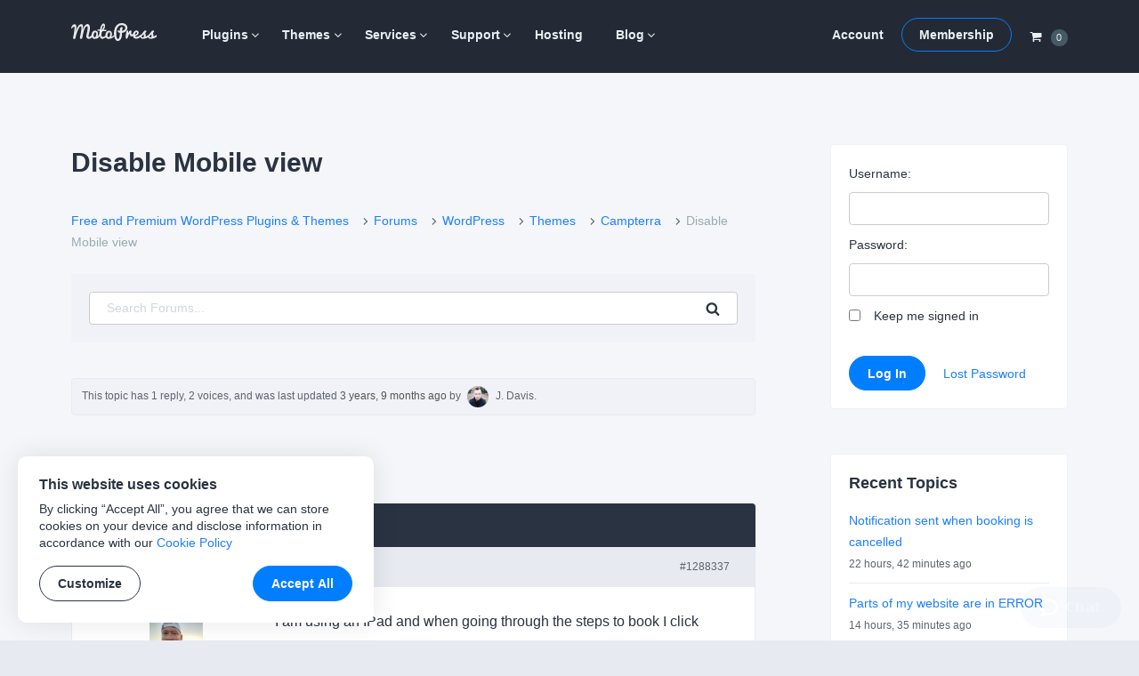

--- FILE ---
content_type: text/html; charset=UTF-8
request_url: https://motopress.com/forums/topic/disable-mobile-view/
body_size: 12287
content:
<!doctype html><html lang="en-US"><head><meta charset="UTF-8"><meta name="viewport" content="width=device-width, initial-scale=1"><link rel="profile" href="https://gmpg.org/xfn/11"><link media="all" href="https://motopress.com/wp-content/cache/autoptimize/css/autoptimize_098ab45881b290182bf02f9fa22be427.css" rel="stylesheet" /><title>Disable Mobile view - MotoPress</title> <!-- Google Tag Manager --> <script>(function(w,d,s,l,i){w[l]=w[l]||[];w[l].push({'gtm.start':
new Date().getTime(),event:'gtm.js'});var f=d.getElementsByTagName(s)[0],
j=d.createElement(s),dl=l!='dataLayer'?'&l='+l:'';j.async=true;j.src=
'https://www.googletagmanager.com/gtm.js?id='+i+dl;f.parentNode.insertBefore(j,f);
})(window,document,'script','dataLayer','GTM-PQC485F');</script> <!-- End Google Tag Manager --> <!-- Facebook --><meta name="facebook-domain-verification" content="h473jfi5t4h8pv0kzxeqtkbfgje0er" /> <script type="text/javascript">window.zESettings = {
		webWidget: {
			color: {
				theme: '#1f4ace',
				articleLinks: '#1f4ace',
			},
			chat: {
				connectOnPageLoad: false,
			}
		}
	};</script> <!-- This site is optimized with the Yoast SEO plugin v13.4.1 - https://yoast.com/wordpress/plugins/seo/ --><meta name="robots" content="max-snippet:-1, max-image-preview:large, max-video-preview:-1"/><link rel="canonical" href="https://motopress.com/forums/topic/disable-mobile-view/" /><meta property="og:locale" content="en_US" /><meta property="og:type" content="article" /><meta property="og:title" content="Disable Mobile view - MotoPress" /><meta property="og:description" content="I am using an IPad and when going through the steps to book I click the confirm reservation and it enters a mobile view and nothing is displayed. I then click Exit Mobile View and it it refreshes with not data. Now if I go through the steps again I can click confirm reservation and it does not enter" /><meta property="og:url" content="https://motopress.com/forums/topic/disable-mobile-view/" /><meta property="og:site_name" content="MotoPress" /><meta property="article:publisher" content="https://www.facebook.com/motopressapp/" /><meta property="og:image" content="https://motopress.com/wp-content/uploads/2021/02/motopress-og-image.jpg" /><meta property="og:image:secure_url" content="https://motopress.com/wp-content/uploads/2021/02/motopress-og-image.jpg" /><meta property="og:image:width" content="1200" /><meta property="og:image:height" content="627" /><meta name="twitter:card" content="summary_large_image" /><meta name="twitter:description" content="Free and Premium WordPress Plugins &#038; Themes Forums WordPress Themes Campterra Disable Mobile view Search for: Search This topic has 1 reply, 2 voices, and was last updated 3 years, 9 months ago by J. Davis. Viewing 2 posts - 1 through 2 (of 2 total) Author Posts April 11, 2022 at 5:16 pm #1288337 [&hellip;]" /><meta name="twitter:title" content="Disable Mobile view - MotoPress" /><meta name="twitter:site" content="@motopress" /><meta name="twitter:image" content="https://motopress.com/wp-content/uploads/2021/02/motopress-og-image.jpg" /><meta name="twitter:creator" content="@motopress" /> <script type='application/ld+json' class='yoast-schema-graph yoast-schema-graph--main'>{"@context":"https://schema.org","@graph":[{"@type":"Organization","@id":"https://motopress.com/#organization","name":"MotoPress","url":"https://motopress.com/","sameAs":["https://www.facebook.com/motopressapp/","https://www.instagram.com/motopressapp/","https://www.linkedin.com/company/motopress","https://www.youtube.com/channel/UCtkDYmIQ5Lv_z8KbjJ2lpFQ","https://twitter.com/motopress"],"logo":{"@type":"ImageObject","@id":"https://motopress.com/#logo","inLanguage":"en-US","url":"https://motopress.com/wp-content/uploads/2018/02/motopress-wordpress-planet.png","width":1316,"height":958,"caption":"MotoPress"},"image":{"@id":"https://motopress.com/#logo"}},{"@type":"WebSite","@id":"https://motopress.com/#website","url":"https://motopress.com/","name":"MotoPress","inLanguage":"en-US","description":"Free and Premium WordPress Plugins &amp; Themes","publisher":{"@id":"https://motopress.com/#organization"},"potentialAction":[{"@type":"SearchAction","target":"https://motopress.com/?s={search_term_string}","query-input":"required name=search_term_string"}]},{"@type":"WebPage","@id":"https://motopress.com/forums/topic/disable-mobile-view/#webpage","url":"https://motopress.com/forums/topic/disable-mobile-view/","name":"Disable Mobile view - MotoPress","isPartOf":{"@id":"https://motopress.com/#website"},"inLanguage":"en-US","datePublished":"2022-04-12T01:16:35+00:00","dateModified":"2022-04-12T01:16:35+00:00","breadcrumb":{"@id":"https://motopress.com/forums/topic/disable-mobile-view/#breadcrumb"},"potentialAction":[{"@type":"ReadAction","target":["https://motopress.com/forums/topic/disable-mobile-view/"]}]},{"@type":"BreadcrumbList","@id":"https://motopress.com/forums/topic/disable-mobile-view/#breadcrumb","itemListElement":[{"@type":"ListItem","position":1,"item":{"@type":"WebPage","@id":"https://motopress.com/","url":"https://motopress.com/","name":"Home"}},{"@type":"ListItem","position":2,"item":{"@type":"WebPage","@id":"https://motopress.com/forums/forum/wordpress/","url":"https://motopress.com/forums/forum/wordpress/","name":"WordPress"}},{"@type":"ListItem","position":3,"item":{"@type":"WebPage","@id":"https://motopress.com/forums/forum/wordpress/themes/","url":"https://motopress.com/forums/forum/wordpress/themes/","name":"Themes"}},{"@type":"ListItem","position":4,"item":{"@type":"WebPage","@id":"https://motopress.com/forums/forum/wordpress/themes/campterra/","url":"https://motopress.com/forums/forum/wordpress/themes/campterra/","name":"Campterra"}},{"@type":"ListItem","position":5,"item":{"@type":"WebPage","@id":"https://motopress.com/forums/topic/disable-mobile-view/","url":"https://motopress.com/forums/topic/disable-mobile-view/","name":"Disable Mobile view"}}]}]}</script> <!-- / Yoast SEO plugin. --><link rel="alternate" type="application/rss+xml" title="MotoPress &raquo; Feed" href="https://motopress.com/feed/" /><link rel="alternate" type="application/rss+xml" title="MotoPress &raquo; Comments Feed" href="https://motopress.com/comments/feed/" /><link rel='https://api.w.org/' href='https://motopress.com/wp-json/' /><link rel="EditURI" type="application/rsd+xml" title="RSD" href="https://motopress.com/xmlrpc.php?rsd" /><link rel="wlwmanifest" type="application/wlwmanifest+xml" href="https://motopress.com/wp-includes/wlwmanifest.xml" /><meta name="generator" content="WordPress 5.3.20" /><link rel="alternate" type="application/json+oembed" href="https://motopress.com/wp-json/oembed/1.0/embed?url=https%3A%2F%2Fmotopress.com%2Fforums%2Ftopic%2Fdisable-mobile-view%2F" /><link rel="alternate" type="text/xml+oembed" href="https://motopress.com/wp-json/oembed/1.0/embed?url=https%3A%2F%2Fmotopress.com%2Fforums%2Ftopic%2Fdisable-mobile-view%2F&#038;format=xml" /><meta name="generator" content="Easy Digital Downloads v2.9.19" /><link rel="preload" href="https://motopress.com/wp-content/themes/motopressnew/fonts/motopress-icons/motopress-icons.woff2" as="font" type="font/woff2" crossorigin><meta name="description" content="I am using an IPad and when going through the steps to book I click the confirm reservation and it enters a mobile view and nothing is displayed. I then click Exit Mobile View and it it refreshes with not data. Now if I go through the steps again I can click confirm reservation and it does not enter" /><style type="text/css">.site-title,.site-description {position: absolute;clip: rect(1px, 1px, 1px, 1px);}</style> <script>window.dataLayer = window.dataLayer || [];

            // Wait until jQuery script is loaded [in footer]
            document.addEventListener( 'DOMContentLoaded', function () {
                jQuery( document ).ajaxSuccess(function ( event, request, args, response ) {
                    // Get the action and check the response
                    var action_regex = /\baction=(\w+)/i;
                    var query_args = args.url.match( action_regex );

                    if ( query_args == null && typeof args.data == 'string' ) {
                        query_args = args.data.match( action_regex );
                    }

                    var action = query_args != null ? query_args[1] : null;

                    if ( action !== 'edd_add_to_cart' || !response || !response.cart_items ) {
                        return;
                    }

                    // Add event
                    window.dataLayer.push({ ecommerce: null });
                    window.dataLayer.push({
                        'event': 'add_to_cart',
                        'ecommerce': {
                            'items': response.cart_items
                        }
                    });
                }); // On AJAX success
            }); // Document ready</script> <style type="text/css" id="wp-custom-css">.site-header + #site-header-placeholder.header-has-sidebar {
	height: 98.75px;
}
@media screen and (min-width: 766px) {
	.site-header + #site-header-placeholder.header-has-sidebar {
		height: 106px;
	}	
}
.home .mp-content-tabs-header a {
  text-decoration: underline;
}
@media screen and (min-width: 766px) {
	.two-columns-list {
		column-count: 2;
	    column-gap: 5vw;
	}
}
@media screen and (min-width: 766px) {
	.three-columns-list {
		column-count: 3;
	    column-gap: 5vw;
	}
}

#edd_checkout_wrap #tm_edd_recurring {
  display: none !important;
}
#edd_checkout_cart .edd_cart_item_name .eddr-notice.eddr-cart-item-notice {
  display: block  !important;
}
/* members download form */
.entry-content .tmrcp-download-form-list {
  background: #fff;
  border-bottom: 1px solid #e7eaf0;
  padding-bottom: 1.42857em;
}
.col-info .tmrcp-download-form-list {
  background: #fff;
	max-width: 95%;
}</style></head><body class="topic bbpress topic-template-default single single-topic postid-1288337 wp-custom-logo"> <!-- Google Tag Manager (noscript) --> <noscript><iframe src="https://www.googletagmanager.com/ns.html?id=GTM-PQC485F" height="0" width="0" style="display:none;visibility:hidden"></iframe></noscript> <!-- End Google Tag Manager (noscript) --><div id="page" class="site"><div class="site-wrapper"> <a class="skip-link screen-reader-text"
 href="#content">Skip to content</a><header id="masthead" class="site-header is-sticky"><div class="wrapper"><div class="row no-gutters header-menus-row"> <button class="menu-toggle" aria-controls="menu-wrapper" aria-expanded="false"> <svg class="open" fill="#fff" width="22" height="22" viewBox="0 0 1792 1792" xmlns="http://www.w3.org/2000/svg"><path d="M1664 1344v128q0 26-19 45t-45 19h-1408q-26 0-45-19t-19-45v-128q0-26 19-45t45-19h1408q26 0 45 19t19 45zm0-512v128q0 26-19 45t-45 19h-1408q-26 0-45-19t-19-45v-128q0-26 19-45t45-19h1408q26 0 45 19t19 45zm0-512v128q0 26-19 45t-45 19h-1408q-26 0-45-19t-19-45v-128q0-26 19-45t45-19h1408q26 0 45 19t19 45z"/></svg> <svg class="close" fill="#fff" style="display: none;" width="22" height="22" viewBox="0 0 1792 1792" xmlns="http://www.w3.org/2000/svg"><path d="M1490 1322q0 40-28 68l-136 136q-28 28-68 28t-68-28l-294-294-294 294q-28 28-68 28t-68-28l-136-136q-28-28-28-68t28-68l294-294-294-294q-28-28-28-68t28-68l136-136q28-28 68-28t68 28l294 294 294-294q28-28 68-28t68 28l136 136q28 28 28 68t-28 68l-294 294 294 294q28 28 28 68z"/></svg> <span class="screen-reader-text">Menu</span> </button><div class="site-branding"> <a href="https://motopress.com/" class="custom-logo-link" rel="home"><img width="96" height="20" src="https://motopress.com/wp-content/uploads/2021/12/motopress-logo.svg" class="custom-logo no-lazyload" alt="MotoPress" width="96" height="20" /></a><p class="site-title"><a href="https://motopress.com/"
 rel="home">MotoPress</a></p><p class="site-description screen-reader-text">Free and Premium WordPress Plugins &amp; Themes</p></div><!-- .site-branding --><div class="header-cart"> <a class="navCart empty" href="https://motopress.com/checkout/?nocache=true"> <span class="navCart-icon"> <svg fill="currentColor" width="14" height="14" viewBox="0 0 1792 1792" xmlns="http://www.w3.org/2000/svg"><path d="M704 1536q0 52-38 90t-90 38-90-38-38-90 38-90 90-38 90 38 38 90zm896 0q0 52-38 90t-90 38-90-38-38-90 38-90 90-38 90 38 38 90zm128-1088v512q0 24-16.5 42.5t-40.5 21.5l-1044 122q13 60 13 70 0 16-24 64h920q26 0 45 19t19 45-19 45-45 19h-1024q-26 0-45-19t-19-45q0-11 8-31.5t16-36 21.5-40 15.5-29.5l-177-823h-204q-26 0-45-19t-19-45 19-45 45-19h256q16 0 28.5 6.5t19.5 15.5 13 24.5 8 26 5.5 29.5 4.5 26h1201q26 0 45 19t19 45z"/></svg> </span> <span class="navCart-cartQuantityAndTotal"> <span class="navCart-quantity"><span class="edd-cart-quantity">0</span></span> </span> </a></div><div class="menu-wrapper" id="menu-wrapper"><div class="row no-gutters"><nav id="site-navigation" class="main-navigation"><div class="menu-primary-container"><ul id="primary-menu" class="menu"><li id="menu-item-643344" class="menu-item menu-item-type-taxonomy menu-item-object-download_category menu-item-has-children menu-item-643344"><a title="WordPress Plugins" href="https://motopress.com/products/category/wordpress-plugins/">Plugins</a><ul class="sub-menu"><li id="menu-item-937488" class="menu-item menu-item-type-taxonomy menu-item-object-download_category menu-item-937488"><a href="https://motopress.com/products/category/hotel-booking-addons/">Hotel Booking</a></li><li id="menu-item-1321408" class="menu-item menu-item-type-taxonomy menu-item-object-download_category menu-item-1321408"><a href="https://motopress.com/products/category/appointment-booking-addons/">Appointment Booking</a></li><li id="menu-item-1775858" class="menu-item menu-item-type-post_type menu-item-object-download menu-item-1775858"><a href="https://motopress.com/products/booking-calendar/">Booking Calendar</a></li><li id="menu-item-1689517" class="menu-item menu-item-type-post_type menu-item-object-download menu-item-1689517"><a href="https://motopress.com/products/events-calendar/">Events Calendar</a></li><li id="menu-item-937489" class="menu-item menu-item-type-taxonomy menu-item-object-download_category menu-item-has-children menu-item-937489"><a href="https://motopress.com/products/category/gutenberg-wordpress-plugins/">Gutenberg Plugins</a><ul class="sub-menu"><li id="menu-item-1124057" class="menu-item menu-item-type-post_type menu-item-object-download menu-item-1124057"><a href="https://motopress.com/products/getwid/">Getwid</a></li><li id="menu-item-1124058" class="menu-item menu-item-type-post_type menu-item-object-download menu-item-1124058"><a href="https://motopress.com/products/wordpress-mega-menu-block/">Mega Menu Block</a></li><li id="menu-item-1124056" class="menu-item menu-item-type-post_type menu-item-object-download menu-item-1124056"><a href="https://motopress.com/products/block-editor-colors/">Block Editor Colors</a></li></ul></li><li id="menu-item-937490" class="menu-item menu-item-type-taxonomy menu-item-object-download_category menu-item-has-children menu-item-937490"><a href="https://motopress.com/products/category/elementor-addons/">Elementor Addons</a><ul class="sub-menu"><li id="menu-item-1124051" class="menu-item menu-item-type-post_type menu-item-object-download menu-item-1124051"><a href="https://motopress.com/products/stratum/">Free Elementor Widgets</a></li><li id="menu-item-1124052" class="menu-item menu-item-type-post_type menu-item-object-download menu-item-1124052"><a href="https://motopress.com/products/stratum-menu/">Elementor Mega Menu</a></li><li id="menu-item-1124302" class="menu-item menu-item-type-post_type menu-item-object-download menu-item-1124302"><a href="https://motopress.com/products/hotel-booking/">Elementor Booking</a></li><li id="menu-item-1124055" class="menu-item menu-item-type-post_type menu-item-object-download menu-item-1124055"><a href="https://motopress.com/products/appointment-booking/">Elementor Appointment</a></li></ul></li><li id="menu-item-937492" class="menu-item menu-item-type-taxonomy menu-item-object-download_category menu-item-937492"><a href="https://motopress.com/products/category/free-wordpress-plugins/">Free Plugins</a></li></ul></li><li id="menu-item-643345" class="menu-item menu-item-type-taxonomy menu-item-object-download_category menu-item-has-children menu-item-643345"><a title="WordPress Themes" href="https://motopress.com/products/category/wordpress-themes/">Themes</a><ul class="sub-menu"><li id="menu-item-937493" class="menu-item menu-item-type-taxonomy menu-item-object-download_category menu-item-937493"><a href="https://motopress.com/products/category/hotel-rental-wordpress-themes/">Hotel Themes</a></li><li id="menu-item-1048270" class="menu-item menu-item-type-taxonomy menu-item-object-download_category menu-item-1048270"><a href="https://motopress.com/products/category/appointment-wordpress-themes/">Appointment Themes</a></li><li id="menu-item-937496" class="menu-item menu-item-type-taxonomy menu-item-object-download_category menu-item-937496"><a href="https://motopress.com/products/category/gutenberg-wordpress-themes/">Gutenberg Themes</a></li><li id="menu-item-937497" class="menu-item menu-item-type-taxonomy menu-item-object-download_category menu-item-937497"><a href="https://motopress.com/products/category/elementor-templates/">Elementor Templates &#038; Themes</a></li><li id="menu-item-970177" class="menu-item menu-item-type-taxonomy menu-item-object-download_category menu-item-970177"><a href="https://motopress.com/products/category/woocommerce-templates/">WooCommerce Themes</a></li><li id="menu-item-937498" class="menu-item menu-item-type-taxonomy menu-item-object-download_category menu-item-937498"><a href="https://motopress.com/products/category/premium-wordpress-themes/">Premium Themes</a></li><li id="menu-item-937499" class="menu-item menu-item-type-taxonomy menu-item-object-download_category menu-item-937499"><a href="https://motopress.com/products/category/free-wordpress-themes/">Free Themes</a></li></ul></li><li id="menu-item-651202" class="menu-item menu-item-type-taxonomy menu-item-object-download_category menu-item-has-children menu-item-651202"><a href="https://motopress.com/products/category/services/">Services</a><ul class="sub-menu"><li id="menu-item-986697" class="menu-item menu-item-type-post_type menu-item-object-download menu-item-986697"><a href="https://motopress.com/products/hotel-booking-plugin-configuration/">Hotel Booking Plugin Initial Configuration</a></li><li id="menu-item-1562941" class="menu-item menu-item-type-post_type menu-item-object-download menu-item-1562941"><a href="https://motopress.com/products/appointment-booking-plugin-configuration/">Appointment Booking Plugin Configuration</a></li><li id="menu-item-1007189" class="menu-item menu-item-type-post_type menu-item-object-download menu-item-1007189"><a href="https://motopress.com/products/ready-to-use-website/">Ready-to-Use WordPress Website</a></li><li id="menu-item-1350700" class="menu-item menu-item-type-post_type menu-item-object-download menu-item-1350700"><a href="https://motopress.com/products/ready-to-use-booking-website/">Ready to Use Booking Website</a></li><li id="menu-item-1350699" class="menu-item menu-item-type-post_type menu-item-object-download menu-item-1350699"><a href="https://motopress.com/products/extended-support/">Extended Support</a></li><li id="menu-item-1007178" class="menu-item menu-item-type-taxonomy menu-item-object-download_category menu-item-1007178"><a href="https://motopress.com/products/category/services/">All Services</a></li></ul></li><li id="menu-item-46112" class="menu-item menu-item-type-post_type menu-item-object-page menu-item-has-children menu-item-46112"><a href="https://motopress.com/support/">Support</a><ul class="sub-menu"><li id="menu-item-153903" class="menu-item menu-item-type-post_type menu-item-object-forum menu-item-153903"><a href="https://motopress.com/forums/forum/wordpress/">Forums</a></li><li id="menu-item-46113" class="menu-item menu-item-type-custom menu-item-object-custom menu-item-46113"><a target="_blank" rel="nofollow noopener" href="https://support.motopress.com/hc/en-us">Help Desk</a></li><li id="menu-item-1124062" class="menu-item menu-item-type-custom menu-item-object-custom menu-item-1124062"><a rel="nofollow noopener" href="https://www.youtube.com/channel/UCtkDYmIQ5Lv_z8KbjJ2lpFQ">Video Tutorials</a></li><li id="menu-item-643516" class="menu-item menu-item-type-post_type menu-item-object-download menu-item-643516"><a href="https://motopress.com/products/extended-support/">Extended Support</a></li><li id="menu-item-259739" class="menu-item menu-item-type-custom menu-item-object-custom menu-item-259739"><a href="https://motopress.com/documentation/">Documentation</a></li><li id="menu-item-21" class="menu-item menu-item-type-post_type menu-item-object-page menu-item-21"><a href="https://motopress.com/contacts/">Contact Us</a></li></ul></li><li id="menu-item-953105" class="menu-item menu-item-type-post_type menu-item-object-page menu-item-953105"><a href="https://motopress.com/recommended-web-hosting/">Hosting</a></li><li id="menu-item-23" class="menu-item menu-item-type-post_type menu-item-object-page current_page_parent menu-item-has-children menu-item-23"><a href="https://motopress.com/blog/">Blog</a><ul class="sub-menu"><li id="menu-item-1132327" class="menu-item menu-item-type-post_type menu-item-object-page current_page_parent menu-item-1132327"><a href="https://motopress.com/blog/">Latest Posts</a></li><li id="menu-item-1128372" class="menu-item menu-item-type-taxonomy menu-item-object-category menu-item-1128372"><a href="https://motopress.com/blog/category/wordpress-plugins/">WordPress Plugins</a></li><li id="menu-item-1128373" class="menu-item menu-item-type-taxonomy menu-item-object-category menu-item-1128373"><a href="https://motopress.com/blog/category/tutorials/">WordPress Tutorials</a></li><li id="menu-item-1128375" class="menu-item menu-item-type-taxonomy menu-item-object-category menu-item-1128375"><a href="https://motopress.com/blog/category/getwid-gutenberg-blocks/">Gutenberg Blocks</a></li><li id="menu-item-1128376" class="menu-item menu-item-type-taxonomy menu-item-object-category menu-item-1128376"><a href="https://motopress.com/blog/category/stratum-elementor-widgets/">Elementor Widgets</a></li><li id="menu-item-1128374" class="menu-item menu-item-type-taxonomy menu-item-object-category menu-item-1128374"><a href="https://motopress.com/blog/category/product-updates/">Product Updates</a></li></ul></li></ul></div></nav><!-- #site-navigation --><div id="site-navigation-second" class="second-navigation"><div class="menu-second-container"><ul id="second-menu" class="menu"><li id="menu-item-643346" class="menu-item menu-item-type-post_type menu-item-object-page menu-item-643346"><a href="https://motopress.com/my-account/">Account</a></li><li id="menu-item-643347" class="button menu-item menu-item-type-post_type menu-item-object-page menu-item-643347"><a href="https://motopress.com/membership/">Membership</a></li></ul></div></div><!-- #site-navigation-second --><div class="header-cart"> <a class="navCart empty" href="https://motopress.com/checkout/?nocache=true"> <span class="navCart-icon"> <svg fill="currentColor" width="14" height="14" viewBox="0 0 1792 1792" xmlns="http://www.w3.org/2000/svg"><path d="M704 1536q0 52-38 90t-90 38-90-38-38-90 38-90 90-38 90 38 38 90zm896 0q0 52-38 90t-90 38-90-38-38-90 38-90 90-38 90 38 38 90zm128-1088v512q0 24-16.5 42.5t-40.5 21.5l-1044 122q13 60 13 70 0 16-24 64h920q26 0 45 19t19 45-19 45-45 19h-1024q-26 0-45-19t-19-45q0-11 8-31.5t16-36 21.5-40 15.5-29.5l-177-823h-204q-26 0-45-19t-19-45 19-45 45-19h256q16 0 28.5 6.5t19.5 15.5 13 24.5 8 26 5.5 29.5 4.5 26h1201q26 0 45 19t19 45z"/></svg> </span> <span class="navCart-cartQuantityAndTotal"> <span class="navCart-quantity"><span class="edd-cart-quantity">0</span></span> </span> </a></div></div><!-- .row --></div><!-- .menu-wrapper --></div><!-- .row --></div><!-- .wrapper --></header><!-- #masthead --><div id="site-header-placeholder" class=""></div><div id="content" class="site-content"><div class="wrapper clear"><div id="primary" class="content-area"><main id="main" class="site-main"><article id="post-1288337" class="post-1288337 topic type-topic status-publish hentry" itemtype="https://schema.org/DiscussionForumPosting" itemscope><meta itemprop="mainEntityOfPage" content="https://motopress.com/forums/topic/disable-mobile-view/" /><meta itemprop="url" content="https://motopress.com/forums/topic/disable-mobile-view/" /><div itemprop="interactionStatistic" itemtype="https://schema.org/InteractionCounter" itemscope><meta itemprop="userInteractionCount" content="1" /><meta itemprop="interactionType" content="https://schema.org/ReplyAction" /></div><header class="entry-header"><h1 class="entry-title" itemprop="headline">Disable Mobile view</h1></header><!-- .entry-header --><div class="entry-content"><div id="bbpress-forums" class="bbpress-wrapper"><div class="bbp-breadcrumb"><p><a href="https://motopress.com" class="bbp-breadcrumb-home">Free and Premium WordPress Plugins &#038; Themes</a> <span class="bbp-breadcrumb-sep"><i class="motopress-icon-angle-right" aria-hidden="true"></i></span> <a href="https://motopress.com/forums/" class="bbp-breadcrumb-root">Forums</a> <span class="bbp-breadcrumb-sep"><i class="motopress-icon-angle-right" aria-hidden="true"></i></span> <a href="https://motopress.com/forums/forum/wordpress/" class="bbp-breadcrumb-forum">WordPress</a> <span class="bbp-breadcrumb-sep"><i class="motopress-icon-angle-right" aria-hidden="true"></i></span> <a href="https://motopress.com/forums/forum/wordpress/themes/" class="bbp-breadcrumb-forum">Themes</a> <span class="bbp-breadcrumb-sep"><i class="motopress-icon-angle-right" aria-hidden="true"></i></span> <a href="https://motopress.com/forums/forum/wordpress/themes/campterra/" class="bbp-breadcrumb-forum">Campterra</a> <span class="bbp-breadcrumb-sep"><i class="motopress-icon-angle-right" aria-hidden="true"></i></span> <span class="bbp-breadcrumb-current">Disable Mobile view</span></p></div><form role="search" method="get" id="bbp-search-form" action="https://motopress.com/forums/search/"  class="search-form mp-bbp-search"><div class="search-form-wrapper clear"> <label class="screen-reader-text hidden" for="bbp_search">Search for:</label> <input type="hidden" name="action" value="bbp-search-request" /> <input tabindex="101" type="text" value="" placeholder="Search Forums..." name="bbp_search" id="bbp_search" class="search-field"/> <button tabindex="102" class="button search-submit" type="submit" id="bbp_search_submit" > <svg width="16" height="16" viewBox="0 0 1792 1792" xmlns="http://www.w3.org/2000/svg"><path d="M1216 832q0-185-131.5-316.5t-316.5-131.5-316.5 131.5-131.5 316.5 131.5 316.5 316.5 131.5 316.5-131.5 131.5-316.5zm512 832q0 52-38 90t-90 38q-54 0-90-38l-343-342q-179 124-399 124-143 0-273.5-55.5t-225-150-150-225-55.5-273.5 55.5-273.5 150-225 225-150 273.5-55.5 273.5 55.5 225 150 150 225 55.5 273.5q0 220-124 399l343 343q37 37 37 90z"/></svg><span class="screen-reader-text">Search</span></button></div></form><div class="clear"></div><div class="bbp-template-notice info"><ul><li class="bbp-topic-description">This topic has 1 reply, 2 voices, and was last updated <a href="https://motopress.com/forums/topic/disable-mobile-view/#post-1290015" title="Reply To: Disable Mobile view">3 years, 9 months ago</a> by <span  class="bbp-author-avatar"><noscript><img alt='' src='https://secure.gravatar.com/avatar/6f37ea886604e80c89ee7173c7228042?s=24&#038;r=g' srcset='https://secure.gravatar.com/avatar/6f37ea886604e80c89ee7173c7228042?s=48&#038;r=g 2x' class='avatar avatar-24 photo' height='24' width='24' /></noscript><img alt='' src='data:image/svg+xml,%3Csvg%20xmlns=%22http://www.w3.org/2000/svg%22%20viewBox=%220%200%2024%2024%22%3E%3C/svg%3E' data-src='https://secure.gravatar.com/avatar/6f37ea886604e80c89ee7173c7228042?s=24&#038;r=g' data-srcset='https://secure.gravatar.com/avatar/6f37ea886604e80c89ee7173c7228042?s=48&#038;r=g 2x' class='lazyload avatar avatar-24 photo' height='24' width='24' /></span><span  class="bbp-author-name">J. Davis</span></a>.</li></ul></div><div class="bbp-pagination"><div class="bbp-pagination-count">Viewing 2 posts - 1 through 2 (of 2 total)</div><div class="bbp-pagination-links"></div></div><ul id="topic-1288337-replies" class="forums bbp-replies"><li class="bbp-header"><div class="bbp-reply-author">Author</div><!-- .bbp-reply-author --><div class="bbp-reply-content">Posts</div><!-- .bbp-reply-content --></li><!-- .bbp-header --><li class="bbp-body"><div id="post-1288337" class="bbp-reply-header"><div class="bbp-meta"> <span class="bbp-reply-post-date" itemprop="datePublished" content="2022-04-11T17:16:35-08:00">April 11, 2022 at 5:16 pm</span> <a href="https://motopress.com/forums/topic/disable-mobile-view/#post-1288337" class="bbp-reply-permalink">#1288337</a> <span class="bbp-admin-links"></span></div><!-- .bbp-meta --></div><!-- #post-1288337 --><div class="loop-item-0 user-id-82246 bbp-parent-forum-123504 bbp-parent-topic-719901 bbp-reply-position-1 odd  post-1288337 topic type-topic status-publish hentry"><div class="bbp-reply-author" itemprop="author" itemtype="https://schema.org/Person" itemscope><meta itemprop="name" content="Nathaniel Fraley"> <span  class="bbp-author-avatar"><noscript><img alt='' src='https://secure.gravatar.com/avatar/9f7c34d0e82d4df0b87f77c6f584edef?s=80&#038;r=g' srcset='https://secure.gravatar.com/avatar/9f7c34d0e82d4df0b87f77c6f584edef?s=160&#038;r=g 2x' class='avatar avatar-80 photo' height='80' width='80' /></noscript><img alt='' src='data:image/svg+xml,%3Csvg%20xmlns=%22http://www.w3.org/2000/svg%22%20viewBox=%220%200%2080%2080%22%3E%3C/svg%3E' data-src='https://secure.gravatar.com/avatar/9f7c34d0e82d4df0b87f77c6f584edef?s=80&#038;r=g' data-srcset='https://secure.gravatar.com/avatar/9f7c34d0e82d4df0b87f77c6f584edef?s=160&#038;r=g 2x' class='lazyload avatar avatar-80 photo' height='80' width='80' /></span><span  class="bbp-author-name">Nathaniel Fraley</span></a><div class="bbp-author-role">Participant</div></div><!-- .bbp-reply-author --><div class="bbp-reply-content" itemprop="text"><p>I am using an IPad and when going through the steps to book I click the confirm reservation and it enters a mobile view and nothing is displayed. I then click Exit Mobile View and it it refreshes with not data.</p><p>Now if I go through the steps again I can click confirm reservation and it does not enter the mobile view. It only happens first time someone goes through the steps. What can I do to stop this?</p></div><!-- .bbp-reply-content --></div><!-- .reply --><div itemprop="comment" itemtype="https://schema.org/Comment" itemscope><div id="post-1290015" class="bbp-reply-header"><div class="bbp-meta"> <span class="bbp-reply-post-date" itemprop="datePublished" content="2022-04-14T04:59:51-08:00">April 14, 2022 at 4:59 am</span> <a href="https://motopress.com/forums/topic/disable-mobile-view/#post-1290015" class="bbp-reply-permalink">#1290015</a> <span class="bbp-admin-links"></span></div><!-- .bbp-meta --></div><!-- #post-1290015 --><div class="loop-item-1 user-id-57739 bbp-parent-forum-719901 bbp-parent-topic-1288337 bbp-reply-position-2 even  post-1290015 reply type-reply status-publish hentry"><div class="bbp-reply-author" itemprop="author" itemtype="https://schema.org/Person" itemscope><meta itemprop="name" content="J. Davis"> <span  class="bbp-author-avatar"><noscript><img alt='' src='https://secure.gravatar.com/avatar/6f37ea886604e80c89ee7173c7228042?s=80&#038;r=g' srcset='https://secure.gravatar.com/avatar/6f37ea886604e80c89ee7173c7228042?s=160&#038;r=g 2x' class='avatar avatar-80 photo' height='80' width='80' /></noscript><img alt='' src='data:image/svg+xml,%3Csvg%20xmlns=%22http://www.w3.org/2000/svg%22%20viewBox=%220%200%2080%2080%22%3E%3C/svg%3E' data-src='https://secure.gravatar.com/avatar/6f37ea886604e80c89ee7173c7228042?s=80&#038;r=g' data-srcset='https://secure.gravatar.com/avatar/6f37ea886604e80c89ee7173c7228042?s=160&#038;r=g 2x' class='lazyload avatar avatar-80 photo' height='80' width='80' /></span><span  class="bbp-author-name">J. Davis</span></a><div class="bbp-author-role">Keymaster</div></div><!-- .bbp-reply-author --><div class="bbp-reply-content" itemprop="text"><p>Hi Nathaniel,</p><p>Thanks for your question. Most likely there is installed AMP plugin (Accelerated Mobile Pages). It disables CSS and Javascript to load the pages faster on mobile devices. You may check if there is an option to disable the AMP on certain pages and disable it on the pages with booking forms, calendars, and checkout form.</p><p>Let me know if it is helpful.</p><p>best regards,<br /> J. Davis</p></div><!-- .bbp-reply-content --></div><!-- .reply --></div></li><!-- .bbp-body --><li class="bbp-footer"><div class="bbp-reply-author">Author</div><div class="bbp-reply-content">Posts</div><!-- .bbp-reply-content --></li><!-- .bbp-footer --></ul><!-- #topic-1288337-replies --><div class="bbp-pagination"><div class="bbp-pagination-count">Viewing 2 posts - 1 through 2 (of 2 total)</div><div class="bbp-pagination-links"></div></div><div id="no-reply-1288337" class="bbp-no-reply"><div class="bbp-template-notice"><ul><li>You must be logged in to reply to this topic.</li></ul></div></div></div></div><!-- .entry-content --></article><!-- #post-1288337 --></main><!-- #main --></div><!-- #primary --><aside id="secondary" class="widget-area"><section id="bbp_login_widget-3" class="widget bbp_widget_login"><form method="post" action="https://motopress.com/wp-login.php" class="bbp-login-form"><fieldset class="bbp-form"><legend>Log In</legend><div class="bbp-username"> <label for="user_login">Username: </label> <input type="text" name="log" value="" size="20" maxlength="100" id="user_login" autocomplete="off" /></div><div class="bbp-password"> <label for="user_pass">Password: </label> <input type="password" name="pwd" value="" size="20" id="user_pass" autocomplete="off" /></div><div class="bbp-remember-me"> <input type="checkbox" name="rememberme" value="forever"  id="rememberme" /> <label for="rememberme">Keep me signed in</label></div><div class="bbp-submit-wrapper"> <button type="submit" name="user-submit" id="user-submit" class="button submit user-submit">Log In</button> <input type="hidden" name="user-cookie" value="1" /> <input type="hidden" id="bbp_redirect_to" name="redirect_to" value="https://motopress.com/forums/topic/disable-mobile-view/" /><input type="hidden" id="_wpnonce" name="_wpnonce" value="13c8755a19" /><input type="hidden" name="_wp_http_referer" value="/forums/topic/disable-mobile-view/" /></div><div class="bbp-login-links"> <a href="https://motopress.com/wp-login.php?action=lostpassword" title="Lost Password" class="bbp-lostpass-link">Lost Password</a></div></fieldset></form></section><section id="bbp_topics_widget-4" class="widget widget_display_topics"><p class="widget-title">Recent Topics</p><ul class="bbp-topics-widget newness"><li> <a class="bbp-forum-title" href="https://motopress.com/forums/topic/notification-sent-when-booking-is-cancelled/">Notification sent when booking is cancelled</a><div>22 hours, 42 minutes ago</div></li><li> <a class="bbp-forum-title" href="https://motopress.com/forums/topic/parts-of-my-website-are-in-error/">Parts of my website are in ERROR</a><div>14 hours, 35 minutes ago</div></li><li> <a class="bbp-forum-title" href="https://motopress.com/forums/topic/rent-by-month-not-night-is-it-possible/">Rent by month, not night, is it possible?</a><div>1 week ago</div></li><li> <a class="bbp-forum-title" href="https://motopress.com/forums/topic/multi-property-availability-calendar/">Multi-Property Availability Calendar</a><div>22 hours, 57 minutes ago</div></li><li> <a class="bbp-forum-title" href="https://motopress.com/forums/topic/automate-an-export/">Automate an export</a><div>1 week, 1 day ago</div></li></ul></section><section id="bbp_replies_widget-2" class="widget widget_display_replies"><p class="widget-title">Recent Replies</p><ul class="bbp-replies-widget"><li> <span  class="bbp-author-avatar"><noscript><img alt='' src='https://secure.gravatar.com/avatar/6f37ea886604e80c89ee7173c7228042?s=14&#038;r=g' srcset='https://secure.gravatar.com/avatar/6f37ea886604e80c89ee7173c7228042?s=28&#038;r=g 2x' class='avatar avatar-14 photo' height='14' width='14' /></noscript><img alt='' src='data:image/svg+xml,%3Csvg%20xmlns=%22http://www.w3.org/2000/svg%22%20viewBox=%220%200%2014%2014%22%3E%3C/svg%3E' data-src='https://secure.gravatar.com/avatar/6f37ea886604e80c89ee7173c7228042?s=14&#038;r=g' data-srcset='https://secure.gravatar.com/avatar/6f37ea886604e80c89ee7173c7228042?s=28&#038;r=g 2x' class='lazyload avatar avatar-14 photo' height='14' width='14' /></span><span  class="bbp-author-name">J. Davis</span></a> on <a class="bbp-reply-topic-title" href="https://motopress.com/forums/topic/parts-of-my-website-are-in-error/#post-1821883" title="Yes, the issue should be fixed by updating to the&hellip;">Parts of my website are in ERROR</a> <time datetime="2026-01-21 12:16:49">14 hours, 35 minutes ago</time></li><li> <span  class="bbp-author-avatar"><noscript><img alt='' src='https://secure.gravatar.com/avatar/c0dbccd9fdbc27a4cab0b9b1100f7373?s=14&#038;r=g' srcset='https://secure.gravatar.com/avatar/c0dbccd9fdbc27a4cab0b9b1100f7373?s=28&#038;r=g 2x' class='avatar avatar-14 photo' height='14' width='14' /></noscript><img alt='' src='data:image/svg+xml,%3Csvg%20xmlns=%22http://www.w3.org/2000/svg%22%20viewBox=%220%200%2014%2014%22%3E%3C/svg%3E' data-src='https://secure.gravatar.com/avatar/c0dbccd9fdbc27a4cab0b9b1100f7373?s=14&#038;r=g' data-srcset='https://secure.gravatar.com/avatar/c0dbccd9fdbc27a4cab0b9b1100f7373?s=28&#038;r=g 2x' class='lazyload avatar avatar-14 photo' height='14' width='14' /></span><span  class="bbp-author-name">eric Brabants</span></a> on <a class="bbp-reply-topic-title" href="https://motopress.com/forums/topic/parts-of-my-website-are-in-error/#post-1821860" title="in my case, the Hotel Booking update (Version 5.3&hellip;">Parts of my website are in ERROR</a> <time datetime="2026-01-21 07:28:10">19 hours, 24 minutes ago</time></li><li> <span  class="bbp-author-avatar"><noscript><img alt='' src='https://secure.gravatar.com/avatar/928767cde7bd15535ca1176aec1ca789?s=14&#038;r=g' srcset='https://secure.gravatar.com/avatar/928767cde7bd15535ca1176aec1ca789?s=28&#038;r=g 2x' class='avatar avatar-14 photo' height='14' width='14' /></noscript><img alt='' src='data:image/svg+xml,%3Csvg%20xmlns=%22http://www.w3.org/2000/svg%22%20viewBox=%220%200%2014%2014%22%3E%3C/svg%3E' data-src='https://secure.gravatar.com/avatar/928767cde7bd15535ca1176aec1ca789?s=14&#038;r=g' data-srcset='https://secure.gravatar.com/avatar/928767cde7bd15535ca1176aec1ca789?s=28&#038;r=g 2x' class='lazyload avatar avatar-14 photo' height='14' width='14' /></span><span  class="bbp-author-name">Bjarke Wolmar</span></a> on <a class="bbp-reply-topic-title" href="https://motopress.com/forums/topic/multi-property-availability-calendar/#post-1821832" title="I would also like to know this 🙂">Multi-Property Availability Calendar</a> <time datetime="2026-01-21 03:54:39">22 hours, 57 minutes ago</time></li><li> <span  class="bbp-author-avatar"><noscript><img alt='' src='https://secure.gravatar.com/avatar/3a29a6dd63adac693a246ca96914ebf2?s=14&#038;r=g' srcset='https://secure.gravatar.com/avatar/3a29a6dd63adac693a246ca96914ebf2?s=28&#038;r=g 2x' class='avatar avatar-14 photo' height='14' width='14' /></noscript><img alt='' src='data:image/svg+xml,%3Csvg%20xmlns=%22http://www.w3.org/2000/svg%22%20viewBox=%220%200%2014%2014%22%3E%3C/svg%3E' data-src='https://secure.gravatar.com/avatar/3a29a6dd63adac693a246ca96914ebf2?s=14&#038;r=g' data-srcset='https://secure.gravatar.com/avatar/3a29a6dd63adac693a246ca96914ebf2?s=28&#038;r=g 2x' class='lazyload avatar avatar-14 photo' height='14' width='14' /></span><span  class="bbp-author-name">Paul Ryan</span></a> on <a class="bbp-reply-topic-title" href="https://motopress.com/forums/topic/parts-of-my-website-are-in-error/#post-1821769" title="I am also receiving errors and can&#8217;t edit m&hellip;">Parts of my website are in ERROR</a> <time datetime="2026-01-20 23:33:23">1 day, 3 hours ago</time></li><li> <span  class="bbp-author-avatar"><noscript><img alt='' src='https://secure.gravatar.com/avatar/2ec617f9288ddccf91e8f937b75d6282?s=14&#038;r=g' srcset='https://secure.gravatar.com/avatar/2ec617f9288ddccf91e8f937b75d6282?s=28&#038;r=g 2x' class='avatar avatar-14 photo' height='14' width='14' /></noscript><img alt='' src='data:image/svg+xml,%3Csvg%20xmlns=%22http://www.w3.org/2000/svg%22%20viewBox=%220%200%2014%2014%22%3E%3C/svg%3E' data-src='https://secure.gravatar.com/avatar/2ec617f9288ddccf91e8f937b75d6282?s=14&#038;r=g' data-srcset='https://secure.gravatar.com/avatar/2ec617f9288ddccf91e8f937b75d6282?s=28&#038;r=g 2x' class='lazyload avatar avatar-14 photo' height='14' width='14' /></span><span  class="bbp-author-name">Michal</span></a> on <a class="bbp-reply-topic-title" href="https://motopress.com/forums/topic/accommodation-type-gallery-shows-images-in-one-column/#post-1821404" title="OK, that would be too complicated.
One more quest&hellip;">Accommodation Type Gallery shows images in one column</a> <time datetime="2026-01-19 13:59:38">2 days, 12 hours ago</time></li></ul></section><section id="nav_menu-8" class="widget widget_nav_menu"><p class="widget-title">All Topics</p><div class="menu-forum-container"><ul id="menu-forum" class="menu"><li id="menu-item-911634" class="menu-item menu-item-type-custom menu-item-object-custom menu-item-911634"><a href="https://motopress.com/topics/">All Topics</a></li></ul></div></section><section id="nav_menu-9" class="widget widget_nav_menu"><p class="widget-title">Social Networks</p><div class="menu-social-forum-container"><ul id="menu-social-forum" class="menu"><li id="menu-item-1102917" class="menu-item menu-item-type-custom menu-item-object-custom menu-item-1102917"><a target="_blank" rel="nofollow noopener noreferrer" href="https://www.facebook.com/groups/motopress/">Hotel Booking Community</a></li><li id="menu-item-1102916" class="menu-item menu-item-type-custom menu-item-object-custom menu-item-1102916"><a target="_blank" rel="nofollow noopener noreferrer" href="https://www.facebook.com/groups/474242029787020/">Getwid Community</a></li><li id="menu-item-1103093" class="menu-item menu-item-type-custom menu-item-object-custom menu-item-1103093"><a target="_blank" rel="nofollow noopener noreferrer" href="https://www.facebook.com/groups/stratumaddon/">Stratum Community</a></li><li id="menu-item-1102911" class="menu-item menu-item-type-custom menu-item-object-custom menu-item-1102911"><a target="_blank" rel="nofollow noopener noreferrer" href="https://www.facebook.com/motopressapp/">Facebook</a></li><li id="menu-item-1102912" class="menu-item menu-item-type-custom menu-item-object-custom menu-item-1102912"><a target="_blank" rel="nofollow noopener noreferrer" href="https://twitter.com/motopress">Twitter</a></li><li id="menu-item-1102913" class="menu-item menu-item-type-custom menu-item-object-custom menu-item-1102913"><a target="_blank" rel="nofollow noopener noreferrer" href="https://www.youtube.com/channel/UCtkDYmIQ5Lv_z8KbjJ2lpFQ">YouTube</a></li><li id="menu-item-1102914" class="menu-item menu-item-type-custom menu-item-object-custom menu-item-1102914"><a target="_blank" rel="nofollow noopener noreferrer" href="https://www.instagram.com/motopressapp/">Instagram</a></li><li id="menu-item-1102915" class="menu-item menu-item-type-custom menu-item-object-custom menu-item-1102915"><a target="_blank" rel="nofollow noopener noreferrer" href="https://github.com/motopress">GitHub</a></li></ul></div></section></aside><!-- #secondary --></div><!-- .wrapper --></div><!-- #content --><footer id="colophon" class="site-footer"><div class="wrapper-top"><div class="wrapper "><aside id="content-bottom-widgets" class="content-bottom-widgets" role="complementary"><div class="row no-gutters"><div class="left-col"><div class="row no-gutters"><div class="widget-area"><section id="nav_menu-5" class="widget widget_nav_menu"><p class="widget-title">Products</p><div class="menu-footer-menu-1-container"><ul id="menu-footer-menu-1" class="menu"><li id="menu-item-1750522" class="menu-item menu-item-type-taxonomy menu-item-object-download_category menu-item-1750522"><a href="https://motopress.com/products/category/wordpress-booking-plugins/">WordPress Booking Plugins</a></li><li id="menu-item-1390081" class="menu-item menu-item-type-taxonomy menu-item-object-download_category menu-item-1390081"><a href="https://motopress.com/products/category/hotel-booking-addons/">Hotel Booking Plugins</a></li><li id="menu-item-1390075" class="menu-item menu-item-type-taxonomy menu-item-object-download_category menu-item-1390075"><a href="https://motopress.com/products/category/appointment-booking-addons/">Appointment Booking Plugins</a></li><li id="menu-item-1750523" class="menu-item menu-item-type-taxonomy menu-item-object-download_category menu-item-1750523"><a href="https://motopress.com/products/category/wordpress-booking-themes/">WordPress Booking Themes</a></li><li id="menu-item-1390082" class="menu-item menu-item-type-taxonomy menu-item-object-download_category menu-item-1390082"><a href="https://motopress.com/products/category/hotel-rental-wordpress-themes/">Hotel Themes</a></li><li id="menu-item-1390076" class="menu-item menu-item-type-taxonomy menu-item-object-download_category menu-item-1390076"><a href="https://motopress.com/products/category/appointment-wordpress-themes/">Appointment Booking Themes</a></li><li id="menu-item-1755422" class="menu-item menu-item-type-taxonomy menu-item-object-download_category menu-item-1755422"><a href="https://motopress.com/products/category/wordpress-calendar-plugins/">WordPress Calendar Plugins</a></li><li id="menu-item-1390077" class="menu-item menu-item-type-taxonomy menu-item-object-download_category menu-item-1390077"><a href="https://motopress.com/products/category/elementor-addons/">Elementor Addons</a></li><li id="menu-item-1390078" class="menu-item menu-item-type-taxonomy menu-item-object-download_category menu-item-1390078"><a href="https://motopress.com/products/category/elementor-templates/">Elementor Templates &#038; Themes</a></li><li id="menu-item-1390079" class="menu-item menu-item-type-taxonomy menu-item-object-download_category menu-item-1390079"><a href="https://motopress.com/products/category/gutenberg-wordpress-plugins/">Gutenberg Plugins</a></li><li id="menu-item-1390080" class="menu-item menu-item-type-taxonomy menu-item-object-download_category menu-item-1390080"><a href="https://motopress.com/products/category/gutenberg-wordpress-themes/">Gutenberg Themes</a></li><li id="menu-item-1390083" class="menu-item menu-item-type-taxonomy menu-item-object-download_category menu-item-1390083"><a href="https://motopress.com/products/category/woocommerce-templates/">WooCommerce Themes</a></li></ul></div></section></div><!-- .widget-area --><div class="widget-area"><section id="nav_menu-6" class="widget widget_nav_menu"><p class="widget-title">Resources</p><div class="menu-footer-menu-2-container"><ul id="menu-footer-menu-2" class="menu"><li id="menu-item-1390096" class="menu-item menu-item-type-post_type menu-item-object-page menu-item-1390096"><a href="https://motopress.com/support/">Help Center</a></li><li id="menu-item-1390097" class="menu-item menu-item-type-taxonomy menu-item-object-category menu-item-1390097"><a href="https://motopress.com/blog/category/customer-stories/">Customer Stories</a></li><li id="menu-item-1390095" class="menu-item menu-item-type-post_type menu-item-object-page menu-item-1390095"><a href="https://motopress.com/affiliate-program/">Affiliate Program</a></li><li id="menu-item-1411730" class="menu-item menu-item-type-post_type menu-item-object-page menu-item-1411730"><a href="https://motopress.com/brand-materials/">Brand and Logo Guidelines</a></li><li id="menu-item-1390094" class="menu-item menu-item-type-post_type menu-item-object-page menu-item-1390094"><a href="https://motopress.com/recommended-web-hosting/">Recommended Web Hosting</a></li><li id="menu-item-977977" class="menu-item menu-item-type-post_type menu-item-object-page menu-item-977977"><a href="https://motopress.com/create-hotel-booking-website/">Create Hotel Booking Website</a></li><li id="menu-item-1537170" class="menu-item menu-item-type-custom menu-item-object-custom menu-item-1537170"><a target="_blank" rel="nofollow" href="https://translate.getmotopress.com/">Translating MotoPress</a></li></ul></div></section></div><!-- .widget-area --></div><!-- .row --></div><!-- .left-col --><div class="right-col"><div class="row no-gutters"><div class="widget-area"><section id="nav_menu-13" class="widget widget_nav_menu"><p class="widget-title">Misc</p><div class="menu-footer-menu-3-container"><ul id="menu-footer-menu-3" class="menu"><li id="menu-item-1390098" class="menu-item menu-item-type-post_type menu-item-object-page menu-item-1390098"><a href="https://motopress.com/contacts/">Contact Us</a></li><li id="menu-item-1455251" class="menu-item menu-item-type-post_type menu-item-object-page menu-item-1455251"><a href="https://motopress.com/about-us/">About Us</a></li><li id="menu-item-1390111" class="menu-item menu-item-type-post_type menu-item-object-page menu-item-1390111"><a href="https://motopress.com/work-with-us/">We’re hiring!</a></li><li id="menu-item-1380195" class="menu-item menu-item-type-post_type menu-item-object-page menu-item-1380195"><a href="https://motopress.com/refund-policy/">Refund Policy</a></li><li id="menu-item-1380134" class="menu-item menu-item-type-post_type menu-item-object-page menu-item-privacy-policy menu-item-1380134"><a href="https://motopress.com/privacy-policy/">Privacy Policy</a></li><li id="menu-item-1380129" class="menu-item menu-item-type-post_type menu-item-object-page menu-item-1380129"><a href="https://motopress.com/cookie-policy/">Cookie Policy</a></li><li id="menu-item-1339821" class="menu-item menu-item-type-post_type menu-item-object-page menu-item-1339821"><a href="https://motopress.com/terms-and-conditions/">Terms &#038; Conditions</a></li></ul></div></section></div><!-- .widget-area --><div class="widget-area"><section id="recent-posts-5" class="widget widget_recent_entries"><p class="widget-title">News</p><ul><li> <a href="https://motopress.com/blog/wordpress-group-booking-plugin/">Which Plugin is Best if You Need WordPress Group Booking?</a></li><li> <a href="https://motopress.com/blog/wellness-wordpress-themes/">Top Wellness WordPress Themes for Spas, Fitness, Mental Health &#038; Retreats</a></li><li> <a href="https://motopress.com/blog/hotel-booking-websites-built-with-wordpress-reservation-plugin-elementor/">Real-life Websites Built with WordPress Hotel Booking Plugin &#038; Elementor</a></li><li> <a href="https://motopress.com/blog/alpenhouse-theme-examples/">Alpenhouse Theme Showcase: Beautiful WordPress Hotel Website Examples</a></li></ul></section></div><!-- .widget-area --></div><!-- .row --></div><!-- .right-col --></div><!-- .row --></aside><!-- .content-bottom-widgets --></div><!-- .wrapper --></div><!-- .wrapper-top --><div class="wrapper-bottom"><div class="wrapper"><div class="row no-gutters"><div class="footer-navigation-left footer-navigation clear" role="navigation"
 aria-label="Our Network"> <span class="menu-title">Our Network</span><div class="footer-left-menu-container"><ul id="footer-left-menu" class="menu"><li id="menu-item-1123035" class="menu-item menu-item-type-custom menu-item-object-custom menu-item-1123035"><a target="_blank" rel="noopener nofollow sponsored" href="https://gutenix.com/"><span class="menu-text">Gutenix</span></a></li><li id="menu-item-1130851" class="menu-item menu-item-type-custom menu-item-object-custom menu-item-1130851"><a target="_blank" rel="noopener nofollow sponsored" href="https://bnbforms.com/"><span class="menu-text">BNBForms</span></a></li></ul></div></div><!-- .footer-navigation --><div class="footer-navigation clear" role="navigation"
 aria-label="Footer Links Menu"><div class="menu-footer-container"><ul id="footer-navigation" class="menu theme-social-menu"><li id="menu-item-409875" class="menu-item menu-item-type-custom menu-item-object-custom menu-item-409875"><a target="_blank" rel="nofollow noopener noreferrer" href="https://www.facebook.com/motopressapp/"><span class="menu-text">Facebook</span></a></li><li id="menu-item-409876" class="menu-item menu-item-type-custom menu-item-object-custom menu-item-409876"><a target="_blank" rel="nofollow noopener noreferrer" href="https://twitter.com/motopress"><span class="menu-text">Twitter</span></a></li><li id="menu-item-409878" class="menu-item menu-item-type-custom menu-item-object-custom menu-item-409878"><a target="_blank" rel="nofollow noopener noreferrer" href="https://www.youtube.com/@MotoPressPlugins"><span class="menu-text">YouTube</span></a></li><li id="menu-item-795524" class="menu-item menu-item-type-custom menu-item-object-custom menu-item-795524"><a target="_blank" rel="nofollow noopener noreferrer" href="https://www.instagram.com/motopressapp/"><span class="menu-text">Instagram</span></a></li><li id="menu-item-926438" class="menu-item menu-item-type-custom menu-item-object-custom menu-item-926438"><a rel="nofollow noopener noreferrer" href="https://github.com/motopress"><span class="menu-text">GitHub</span></a></li></ul></div></div><!-- .footer-navigation --></div><!-- .row --><div class="row"><div class="col-12"><div class="site-info"><p>Copyright &copy; 2013 - 2026 MotoPress. Operated by Jetimpex Inc. All rights reserved.</p></div><!-- .site-info --><div class="footer-navigation-bottom" role="navigation"
 aria-label="Partner Projects:"> <span class="menu-title">Partner Projects: </span><ul id="footer-bottom-menu" class="menu"><li id="menu-item-1167454" class="menu-item menu-item-type-custom menu-item-object-custom menu-item-1167454"><a target="_blank" rel="noopener nofollow sponsored" href="https://www.templatemonster.com/">TemplateMonster</a><span class="separator">, </span></li><li id="menu-item-1167455" class="menu-item menu-item-type-custom menu-item-object-custom menu-item-1167455"><a target="_blank" rel="noopener nofollow sponsored" href="https://www.motocms.com/">MotoCMS</a><span class="separator">, </span></li><li id="menu-item-1167456" class="menu-item menu-item-type-custom menu-item-object-custom menu-item-1167456"><a target="_blank" rel="noopener nofollow sponsored" href="https://weblium.com/">Weblium</a><span class="separator">, </span></li><li id="menu-item-1167460" class="menu-item menu-item-type-custom menu-item-object-custom menu-item-1167460"><a target="_blank" rel="noopener nofollow sponsored" href="https://crocoblock.com/">Crocoblock</a><span class="separator">, </span></li><li id="menu-item-1167457" class="menu-item menu-item-type-custom menu-item-object-custom menu-item-1167457"><a target="_blank" rel="noopener nofollow sponsored" href="https://zemez.io/">Zemez</a><span class="separator">, </span></li><li id="menu-item-1167458" class="menu-item menu-item-type-custom menu-item-object-custom menu-item-1167458"><a target="_blank" rel="noopener nofollow sponsored" href="https://monsterone.com/">MonsterONE</a><span class="separator">, </span></li><li id="menu-item-1167459" class="menu-item menu-item-type-custom menu-item-object-custom menu-item-1167459"><a target="_blank" rel="noopener nofollow sponsored" href="https://novibuilder.com/">Novi Builder</a><span class="separator">, </span></li></ul><div class="clear"></div></div></div></div></div><!-- .wrapper --></div><!-- .wrapper-bottom --></footer><!-- #colophon --><div class="back-to-top-wrapper"> <a id="mpnnew-back-to-top" class="button-second-light" href="#page" title="Back to top"> <svg width="16" height="16" viewBox="0 0 1792 1792" xmlns="http://www.w3.org/2000/svg"><path d="M1683 1331l-166 165q-19 19-45 19t-45-19l-531-531-531 531q-19 19-45 19t-45-19l-166-165q-19-19-19-45.5t19-45.5l742-741q19-19 45-19t45 19l742 741q19 19 19 45.5t-19 45.5z"/></svg> </a></div></div><!-- .site-wrapper --></div><!-- #page --> <!--Start of Zendesk Widget Script--> <script type="text/javascript">window.addEventListener('load', function() {
		var ua = navigator.userAgent.toLowerCase(), platform = navigator.platform.toLowerCase();
		platformName = ua.match(/ip(?:ad|od|hone)/) ? 'ios' : (ua.match(/(?:webos|android)/) || platform.match(/mac|win|linux/) || ['other'])[0],
		isMobile = /ios|android|webos/.test(platformName);
		if (!isMobile) {
			(function() {
				var lc = document.createElement('script');
				lc.type = 'text/javascript';
				lc.id = 'ze-snippet';
				lc.src = 'https://static.zdassets.com/ekr/snippet.js?key=878ed2b1-5baf-4009-9dc6-d634047cd2d5';
				var s = document.getElementsByTagName('script')[0];
				s.parentNode.insertBefore(lc, s);

				lc.addEventListener(
					'load', function() {
						zE('webWidget', 'setLocale', 'en-US');
						zE('webWidget:on', 'open', function() {
							zE('webWidget', 'chat:removeTags', 'bnbforms', 'gutenix'); 
						});
					}
				);
			})();
		}
	});</script> <!-- End of Zendesk Widget script --><noscript><style>.lazyload{display:none;}</style></noscript><script data-noptimize="1">window.lazySizesConfig=window.lazySizesConfig||{};window.lazySizesConfig.loadMode=1;</script><script async data-noptimize="1" src='https://motopress.com/wp-content/plugins/autoptimize/classes/external/js/lazysizes.min.js?ao_version=2.9.5.1'></script><script type='text/javascript' src='https://motopress.com/wp-includes/js/jquery/jquery.js?ver=1.12.4-wp'></script> <script type='text/javascript' src='https://motopress.com/wp-includes/js/jquery/jquery-migrate.min.js?ver=1.4.1'></script> <script type='text/javascript' src='https://motopress.com/wp-content/plugins/bbpress/templates/default/js/editor.min.js?ver=2.6.6'></script> <script type='text/javascript'>/* <![CDATA[ */
var bbpEngagementJS = {"object_id":"1288337","bbp_ajaxurl":"https:\/\/motopress.com\/forums\/topic\/disable-mobile-view\/?bbp-ajax=true","generic_ajax_error":"Something went wrong. Refresh your browser and try again."};
/* ]]> */</script> <script type='text/javascript' src='https://motopress.com/wp-content/plugins/bbpress/templates/default/js/engagements.min.js?ver=2.6.6'></script> <script type='text/javascript'>/* <![CDATA[ */
var motopressnew = {"ajaxUrl":"https:\/\/motopress.com\/wp-admin\/admin-ajax.php","screenReaderText":{"expand":"Expand menu","collapse":"Collapse menu"}};
/* ]]> */</script> <script type='text/javascript' src='https://motopress.com/wp-content/themes/motopressnew/js/theme.min.js?ver=1.1.32.42'></script> <script type='text/javascript'>/* <![CDATA[ */
var MP_COOKIE_CONSENT = {"popupHTML":"\n<div class=\"mp-cookie-consent\" id=\"mp-cookie-consent\" style=\"display: none;\">\n    <div class=\"mp-cookie-consent__base\">\n        <div class=\"mp-cookie-consent__text\">\n            <p class=\"mp-cookie-consent__text-title\">This website uses cookies<\/p>\n            <p  class=\"mp-cookie-consent__text-description\">By clicking \u201cAccept All\u201d, you agree that we can store cookies on your device and disclose information in accordance with our <a href=\"https:\/\/motopress.com\/cookie-policy\/\">Cookie Policy<\/a><\/p>\n        <\/div>\n        <div class=\"mp-cookie-consent__actions\">\n            <button id=\"mp-cookie-consent__customize\"\n                class=\"button-outlined\"\n                >Customize<\/button>\n            <button id=\"mp-cookie-consent__accept-all\"\n                class=\"button\"\n                >Accept All<\/button>\n        <\/div>\n    <\/div>\n    <div class=\"mp-cookie-consent__preferences hidden\">\n        <div class=\"mp-cookie-consent__preferences-item\">\n            <label class=\"mp-cookie-consent__switch disabled\">\n                <input class=\"mp-cookie-consent__switch-checkbox\" type=\"checkbox\" checked disabled>\n                <span class=\"mp-cookie-consent__switch-toggle\"><\/span>\n            <\/label>\n            <div>\n                <p class=\"mp-cookie-consent__preferences-item-label\">Necessary Cookies<\/p>\n                <p class=\"mp-cookie-consent__preferences-item-description\">These cookies are essential for website functionality and cannot be disabled.<\/p>\n            <\/div>\n        <\/div>\n        <div class=\"mp-cookie-consent__preferences-item\">\n            <label class=\"mp-cookie-consent__switch\">\n                <input class=\"mp-cookie-consent__switch-checkbox\" type=\"checkbox\" checked name=\"advertising\">\n                <span class=\"mp-cookie-consent__switch-toggle\"><\/span>\n            <\/label>\n            <div>\n                <p class=\"mp-cookie-consent__preferences-item-label\">Advertising<\/p>\n                <p class=\"mp-cookie-consent__preferences-item-description\">These cookies, set by us and our advertising partners, aim to give you useful content and measure how well it works.<\/p>\n            <\/div>\n        <\/div>\n        <div class=\"mp-cookie-consent__preferences-item\">\n            <label class=\"mp-cookie-consent__switch\">\n                <input class=\"mp-cookie-consent__switch-checkbox\" type=\"checkbox\" checked name=\"analytics\">\n                <span class=\"mp-cookie-consent__switch-toggle\"><\/span>\n            <\/label>\n            <div>\n                <p class=\"mp-cookie-consent__preferences-item-label\">Analytics<\/p>\n                <p class=\"mp-cookie-consent__preferences-item-description\">These cookies help us improve performance by tracking user interactions on our website.<\/p>\n            <\/div>\n        <\/div>\n        <div class=\"mp-cookie-consent__actions\">\n            <button id=\"mp-cookie-consent__back\" class=\"button-outlined\">Back<\/button>\n            <button id=\"mp-cookie-consent__accept-selected\" class=\"button\">Accept Selected<\/button>\n        <\/div>\n    <\/div>\n<\/div>\n"};
/* ]]> */</script> <script type='text/javascript' src='https://motopress.com/wp-content/plugins/mp-cookie-consent/assets/script.js?ver=1.1.2'></script> <script type='text/javascript' src='https://motopress.com/wp-includes/js/wp-embed.min.js?ver=5.3.20'></script> </body></html>
<!-- Dynamic page generated in 0.122 seconds. -->
<!-- Cached page generated by WP-Super-Cache on 2026-01-22 02:52:28 -->

<!-- Compression = gzip -->
<!-- super cache -->